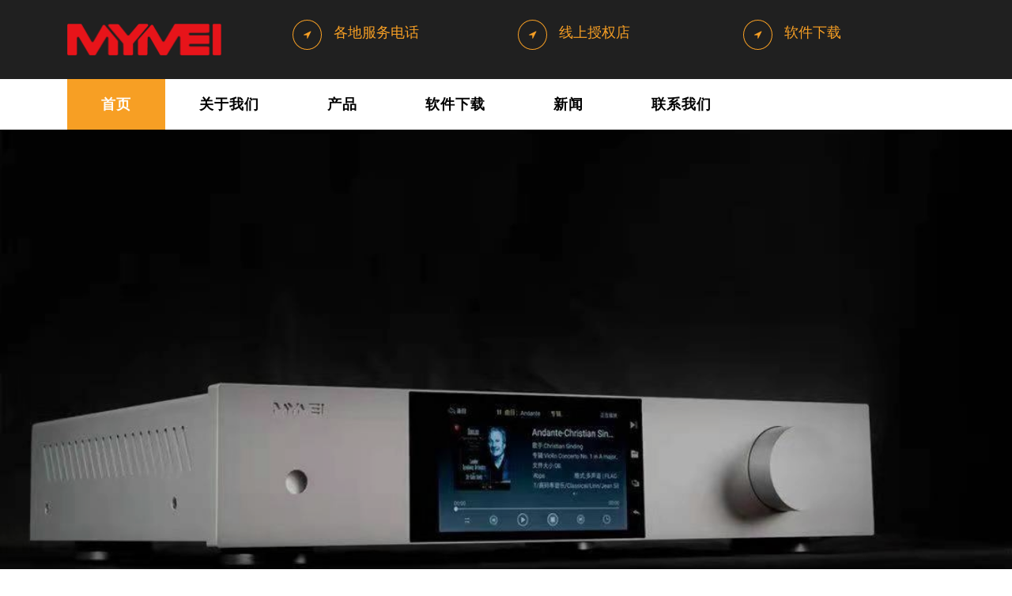

--- FILE ---
content_type: text/html; charset=UTF-8
request_url: http://www.mymei.vip/
body_size: 3709
content:
<!DOCTYPE html>
<html lang="zh">
<head>

    <meta charset="utf-8" lang="zh">
    <title>苏州艾美电影技术发展有限公司 官方网站</title>
    <meta name="description" content="艾美影库,苏州艾美电影技术发展有限公司">
    <meta name="keywords" content="艾美影库,苏州艾美电影技术发展有限公司">
    <meta name="viewport" content="width=device-width, initial-scale=1, shrink-to-fit=no">
    <script src="js/mymei.js"></script>
    <link rel="stylesheet" href="css/google/fonts.css">
    <link rel="stylesheet" href="css/fontawesome/font-awesome.min.css">
    <link rel="stylesheet" href="css/animate.css">

    <link rel="stylesheet" href="css/owl.carousel.min.css">
    <link rel="stylesheet" href="css/owl.theme.default.min.css">
    <link rel="stylesheet" href="css/magnific-popup.css">

    <link rel="stylesheet" href="css/bootstrap-datepicker.css">
    <link rel="stylesheet" href="css/jquery.timepicker.css">

    <link rel="stylesheet" href="css/flaticon.css">
    <link rel="stylesheet" href="css/style.css">
</head>
<body>
<div class="wrap">
    <div class="container">
        <div class="row justify-content-between">
            <div class="col-md-3 d-flex align-items-center">
                <a class="navbar-brand" href="index.html" id="logo"><img src="images/mymei/MYMEI.png" height="40"
                                                                         alt="MYMEI"></a>
            </div>
            <div class="col-md-9">
                <div class="row">


                    <div class="col">
                        <div class="top-wrap d-flex">
                            <div class="icon d-flex align-items-center justify-content-center"><span
                                    class="fa fa-location-arrow"></span></div>
                            <div class="text"><span></span><span style="font-size: large"><a
                                        href="https://www.mymei.tv/contactUs.php">各地服务电话</a></span></div>
                        </div>
                    </div>

                    <div class="col">
                        <div class="top-wrap d-flex">
                            <div class="icon d-flex align-items-center justify-content-center"><span
                                    class="fa fa-location-arrow"></span></div>
                            <div class="text"><span></span><span style="font-size: large"><a
                                        href="https://www.mymei.tv/onlineStore.php">线上授权店</a></span></div>
                        </div>
                    </div>

                    <div class="col">
                        <div class="top-wrap d-flex">
                            <div class="icon d-flex align-items-center justify-content-center"><span
                                    class="fa fa-location-arrow"></span></div>
                            <div class="text"><span></span> <span style="font-size: large"><a
                                        href="https://www.mymei.tv/download.php">软件下载</a></span></div>
                        </div>
                    </div>


                </div>
            </div>
        </div>
    </div>
</div>
<nav class="navbar navbar-expand-lg navbar-dark ftco_navbar bg-dark ftco-navbar-light" id="ftco-navbar">
    <div class="container">
        <button class="navbar-toggler" type="button" data-toggle="collapse" data-target="#ftco-nav"
                aria-controls="ftco-nav" aria-expanded="false" aria-label="Toggle navigation"><span
                class="fa fa-bars"></span> Menu
        </button>

        <div class="collapse navbar-collapse" id="ftco-nav">
            <ul class="navbar-nav mr-auto">
                <li class="nav-item active"><a href="/" class="nav-link">首页</a></li>
                <li class="nav-item"><a href="#about" class="nav-link">关于我们</a></li>
                <li class="nav-item"><a href="#product" class="nav-link">产品</a></li>
                <li class="nav-item"><a href="https://www.mymei.tv/download.php" class="nav-link">软件下载</a></li>
                <!-- <li class="nav-item" id="agent_li"><a href="#agent.html" class="nav-link">经销商</a></li>-->
                <li class="nav-item"><a href="https://www.mymei.tv/news.php" class="nav-link">新闻</a></li>
                <li class="nav-item"><a href="https://www.mymei.tv/contactUs.php" class="nav-link">联系我们</a></li>
                <!--                <li class="nav-item"><a href="https://shop118913952.taobao.com/" target="shop" class="nav-link">网上商城</a>-->
                </li>
            </ul>
        </div>
    </div>
</nav>

<!-- END nav -->
<div class="hero-wrap">
    <div class="home-slider owl-carousel">
        <div class="slider-item" id="banner1" style="background-image:url('images/mymei/banner1.png');">
            <!--style="background-image:url('images/mymei/banner1.png');"-->
            <div class="overlay"></div>
            <div class="container">
                <div class="row no-gutters slider-text align-items-center justify-content-start">
                    <div class="col-md-6 ftco-animate">
                        <div class="text w-100">

                        </div>
                    </div>
                </div>
            </div>
        </div>
        <div class="slider-item" id="banner2" style="background-image:url('images/mymei/banner2.png');">

            <div class="overlay"></div>
            <div class="container">
                <div class="row no-gutters slider-text align-items-center justify-content-start">
                    <div class="col-md-6 ftco-animate">
                        <div class="text w-100">

                        </div>
                    </div>
                </div>
            </div>
        </div>

        <div class="slider-item" id="banner3" style="background-image:url('images/mymei/banner3.png');">

            <div class="overlay"></div>
            <div class="container">
                <div class="row no-gutters slider-text align-items-center justify-content-start">
                    <div class="col-md-6 ftco-animate">
                        <div class="text w-100">

                        </div>
                    </div>
                </div>
            </div>
        </div>

    </div>
</div>


<section class="ftco-section">
    <div class="container">
        <div class="row justify-content-center pb-5 mb-3">
            <div class="col-md-7 heading-section text-center ftco-animate"><span
                    class="subheading">video products</span>
                <h2 id="product" name="product">影音产品</h2>
            </div>
        </div>
        <div class="row d-flex" id="videoList">


        </div>
    </div>
</section>


<section class="ftco-section">
    <div class="container">
        <div class="row justify-content-center pb-5 mb-3">
            <div class="col-md-7 heading-section text-center ftco-animate"><span
                    class="subheading">Music products</span>
                <h2>音乐产品</h2>
            </div>
        </div>

        <div class="row d-flex" id="musicList">


        </div>


    </div>
</section>


<section class="ftco-section ftco-no-pt ftco-no-pb bg-light">
    <div class="container">


        <div class="row justify-content-center pb-5 mb-3">
            <div class="col-md-7 heading-section text-center ftco-animate"><span
                    class="subheading">Company introduction</span>
                <h2 id="about" name="about">关于艾美</h2>
            </div>
        </div>

        <div class="row d-flex no-gutters">
            <div class="col-md-6 d-flex">
                <div
                    class="img img-video d-flex align-self-stretch align-items-center justify-content-center mb-4 mb-sm-0"
                    style="background-image:url(images/mymei/company.jpg);">

                </div>
            </div>
            <div class="col-md-6 pl-md-5">
                <div class="row justify-content-start py-5">
                    <div class="col-md-12 heading-section ftco-animate">
                        <!--    <span  class="subheading">Company introduction</span>
                            <h2 class="mb-4" id="about" name="about">关于艾美</h2>-->
                        <p> MYMEI艾美创立于2014 年4
                            月，以核心产品“艾美影库“和”艾美音乐播放机“，为客户带来全新的影音体验。MYMEI系列音、视频播放机产品以极高的品质、便捷的操控广受欢迎。<br/>
                            <br/> <br/> <br/> <br/> <br/> <br/> <br/> <br/></p>


                    </div>
                </div>
            </div>
        </div>
    </div>
</section>


<section class="ftco-counter" id="section-counter">
    <div class="container">
        <div class="row">
            <div class="col-md-6 col-lg-3 d-flex justify-content-center counter-wrap ftco-animate">
                <div class="block-18 text-center">
                    <div class="text"><strong class="number" data-number="10">0</strong></div>
                    <div class="text"><span>年技术积累</span></div>
                </div>
            </div>
            <div class="col-md-6 col-lg-3 d-flex justify-content-center counter-wrap ftco-animate">
                <div class="block-18 text-center">
                    <div class="text"><strong class="number" data-number="4">0</strong></div>
                    <div class="text"><span>代产品升级</span></div>
                </div>
            </div>
            <div class="col-md-6 col-lg-3 d-flex justify-content-center counter-wrap ftco-animate">
                <div class="block-18 text-center">
                    <div class="text"><strong class="number" data-number="10">9</strong></div>
                    <div class="text"><span>项大奖</span></div>
                </div>
            </div>
            <div class="col-md-6 col-lg-3 d-flex justify-content-center counter-wrap ftco-animate">
                <div class="block-18 text-center">
                    <div class="text"><strong class="number" data-number="115000">0</strong></div>
                    <div class="text"><span>用户选择</span></div>
                </div>
            </div>
        </div>
    </div>
</section>


<section class="ftco-section">
    <div class="container">
        <div class="row justify-content-center pb-5 mb-3">
            <div class="col-md-7 heading-section text-center ftco-animate"><span class="subheading">resources</span>
                <h2>资源下载</h2>
            </div>
        </div>
        <div class="row d-flex">
            <div class="col-md-4 d-flex ftco-animate">
                <div class="blog-entry align-self-stretch"><span class="block-20"
                                                                 style="background-image: url('images/mymei/android-qr.png'); height: 200px; width: 200px;"> </span>
                    <div class="text mt-3">

                        <h3 class="heading"><a href="#">艾美掌控Android版</a></h3>
                    </div>
                </div>
            </div>
            <div class="col-md-4 d-flex ftco-animate">
                <div class="blog-entry align-self-stretch"><span class="block-20 rounded"
                                                                 style="background-image: url('images/mymei/ios-qr.png');height: 200px; width: 200px;"> </span>
                    <div class="text mt-3">

                        <h3 class="heading"><a href="#">艾美掌控iOS版</a></h3>
                    </div>
                </div>
            </div>

            <div class="col-md-4 d-flex ftco-animate">
                <div class="blog-entry align-self-stretch"><span class="block-20 rounded"
                                                                 style="background-image: url('images/mymei/wechat-qr.jpg');height: 200px; width: 200px;"> </span>
                    <div class="text mt-3">

                        <h3 class="heading"><a href="#">微信公众号</a></h3>
                    </div>
                </div>




            </div>
        </div>
    </div>
</section>


<footer class="footer ftco-section">
    <div class="container">
        <div class="row mb-5">
            <div class="col-md-6 col-lg">
                <div class="ftco-footer-widget mb-4">
                    <h2 class="logo"><a href="#">MYMEI<span></span></a></h2>
                    <p>不断进取 精益求精</p>
                    <p>客户至上 服务第一</p>
                    <ul class="ftco-footer-social list-unstyled float-md-left float-lft mt-4">

                    </ul>
                </div>
            </div>
            <div class="col-md-6 col-lg">
                <div class="ftco-footer-widget mb-4 ml-md-5">
                    <h2 class="ftco-heading-2">客服热线</h2>
                    <div class="block-23 mb-3">
                        <ul class="list-unstyled">
                            <!-- <li><a href="#"><span class="icon fa fa-phone"></span><span class="text">400-087-0587</span></a></li> -->
                            <li><span class="text">400-087-0587</span></li>
                        </ul>
                    </div>
                </div>
            </div>
            <div class="col-md-6 col-lg">
                <div class="ftco-footer-widget mb-4">
                    <h2 class="ftco-heading-2">联系我们</h2>
                    <div class="block-23 mb-3">
                        <ul>
                            <!-- <li><span class="icon fa fa-map-marker"></span><span class="text">江苏省苏州市吴中区华星大楼410室</span></li> -->
                            <li><span class="text">江苏省苏州市吴中区华星大楼410室</span></li>

                            <!-- <li><a href="#"><span class="icon fa fa-paper-plane"></span><span class="text">info@yourdomain.com</span></a></li> -->
                        </ul>
                    </div>
                </div>
            </div>
            <div class="col-md-6 col-lg">
                <div class="ftco-footer-widget mb-4">
                    <h2 class="ftco-heading-2" id="contact" name="contact">商业合作</h2>
                    <div class="opening-hours">
                        <h4>工作时间:</h4>
                        <p class="pl-3"><span>周一~周五 : 9:00 - 18:00 </span></p>
                        <h4>电话: </h4>
                        <p class="pl-3"><span>0512-89163536</span></p>
                    </div>
                </div>
            </div>
        </div>
        <div class="row">
            <div class="col-md-12 text-center">
                <p>

                    Copyright &copy;
                    2014-2026                    All rights reserved &nbsp;&nbsp; 苏州艾美电影技术发展有限公司 &nbsp;&nbsp;
                    <a href="https://beian.miit.gov.cn/" target="beian" id="icp">苏ICP备14058451号-3</a>

                </p>
            </div>
        </div>
    </div>
</footer>
<!-- loader -->
<div id="ftco-loader" class="show fullscreen">
    <svg class="circular" width="48px" height="48px">
        <circle class="path-bg" cx="24" cy="24" r="22" fill="none" stroke-width="4" stroke="#eeeeee"/>
        <circle class="path" cx="24" cy="24" r="22" fill="none" stroke-width="4" stroke-miterlimit="10"
                stroke="#F96D00"/>
    </svg>
</div>
<script src="https://api.mymei.tv/api/ewatch/isMymeiDevJs"></script>
<script src="js/jquery.min.js"></script>
<script src="js/functions.js"></script>
<script src="js/index.js"></script>
<script src="js/jquery-migrate-3.0.1.min.js"></script>
<script src="js/popper.min.js"></script>
<script src="js/bootstrap.min.js"></script>
<script src="js/jquery.easing.1.3.js"></script>
<script src="js/jquery.waypoints.min.js"></script>
<script src="js/jquery.stellar.min.js"></script>
<script src="js/jquery.animateNumber.min.js"></script>
<script src="js/bootstrap-datepicker.js"></script>
<script src="js/jquery.timepicker.min.js"></script>
<script src="js/owl.carousel.min.js"></script>
<script src="js/jquery.magnific-popup.min.js"></script>
<script src="js/scrollax.min.js"></script>
<script src="js/main.js"></script>
</body>
</html>


--- FILE ---
content_type: text/javascript;charset=UTF-8
request_url: https://api.mymei.tv/api/ewatch/isMymeiDevJs
body_size: 15
content:
isMymei(false);

--- FILE ---
content_type: application/javascript
request_url: http://www.mymei.vip/js/index.js
body_size: 397
content:

if(isMobileAgent()){
    $("#banner1").css("background-image","url('images/mymei/banner1-m.png')");
    $("#banner2").css("background-image","url('images/mymei/banner2-m.png')");
    $("#banner3").css("background-image","url('images/mymei/banner3-m.png')");

    $("#news_section").hide();
    $("#news_section").remove();

}

getVideo(callbackVideo);
getVideo(callbacMusic, "music");

--- FILE ---
content_type: application/javascript
request_url: http://www.mymei.vip/js/mymei.js
body_size: 136
content:
function isMymei(is){
    if(is){
        window.top.location.href='/mymei.php';
        window.location.href='/mymei.php';
    }
}

--- FILE ---
content_type: application/javascript
request_url: http://www.mymei.vip/js/functions.js
body_size: 4057
content:
function isMobileAgent() {
    var userAgentInfo = navigator.userAgent.toLowerCase();
    var Agents = ["Android", "iPhone", "SymbianOS", "Windows Phone", "iPad", "iPod"];

    for (var v = 0; v < Agents.length; v++) {
        if (userAgentInfo.indexOf(Agents[v].toLowerCase()) != -1) {
            return true;
        }
    }
    return false;
}

//  if(document.documentElement.clientWidth<=800 ){


function getVideo(callbackfn) {

    var url = "https://api.mymov.net/www/videoList.json"
    if (arguments.length > 1) {

        url = "https://api.mymov.net/www/musicList.json"
    }


    $.ajax(
        {
            type: 'get',
            url: url,
            async: false,
            scriptCharset: "utf-8",
            //data:{ 'url':url, 'key':key, 'ip':ip,'time': new Date().getTime() },
            dataType: "json",
            success: function (jsonData, status) {
                if (jsonData['code'] == 0) {
                    //alert(jsonData['dataList']);
                    callbackfn(jsonData['dataList']);
                } else {
                    alert("返回错误信息：" + jsonData['message']);

                }
            },
            error: function (xmlhttprequest, textStatus, errorThrown) {
                //alert(XMLHttpRequest.status);
                //alert(XMLHttpRequest.readyState);
                alert(errorThrown + "错误");
            }
        }
    );
    // return  1;
}


function getDetail(callbackfn, id) {

    let url = "https://api.mymov.net/www/detailInfo/" + id + ".json";


    $.ajax(
        {
            type: 'get',
            url: url,
            async: false,
            scriptCharset: "utf-8",
            //data:{ 'url':url, 'key':key, 'ip':ip,'time': new Date().getTime() },
            dataType: "json",
            success: function (jsonData, status) {
                if (jsonData['code'] == 0) {
                    //alert(jsonData['dataList']);
                    callbackfn(jsonData['data']);
                } else {
                    alert("返回错误信息：" + jsonData['message']);

                }
            },
            error: function (xmlhttprequest, textStatus, errorThrown) {
                //alert(XMLHttpRequest.status);
                //alert(XMLHttpRequest.readyState);
                alert(errorThrown + "错误");
            }
        }
    );
    // return  1;
}

function callbacMusic(data) {

    for (let i = 0; i < data.length; i++) {
        $("#musicList").append(createProductDiv(data[i]))
    }
}

function callbackVideo(data) {
    for (let i = 0; i < data.length; i++) {
        $("#videoList").append(createProductDiv(data[i]))

    }
}

function callbacDetail(data) {
    $("#name").html(data['name']);
    $("#detail").html(data['detail']);

}


function createProductDiv(data) {
    data['href'] = "/productDetail.php?id="+data['id'];
    return '<div class="col-md-4 d-flex ftco-animate">\n' +
        '        <div class="blog-entry align-self-stretch">\n' +
        '        <a href="' + data['href'] + '" target="shop" class="block-20 rounded"\n' +
        '    style="background-image: url(\'' + data['imageUrl'] + '\'); width: 350px; height: 250px;"> </a>\n' +
        '        <div class="text mt-3">\n' +
        '        <div class="posted mb-3 d-flex">\n' +
        '        <div class="desc pl-3"><span>' + data['name'] + '</span></div>\n' +
        '    </div>\n' +
        '    <div class="posted"> ' + data['desc'] + '</div>\n' +
        '    </div>\n' +
        '    </div>\n' +
        '    </div>'
}

/*
$(document).ready(function () {
    // alert("aaa");
    if (top.location.host.indexOf('mymov.net') != -1) {
        $("#icp").html("苏ICP备14058451号-1")
    }

    if (top.location.host.indexOf('mymos.net') != -1) {
        $("#icp").html("苏ICP备14058451号-1")
    }


    if (isMobileAgent()) {
        $("#logo").html("MYMEI");
    }

});
*/